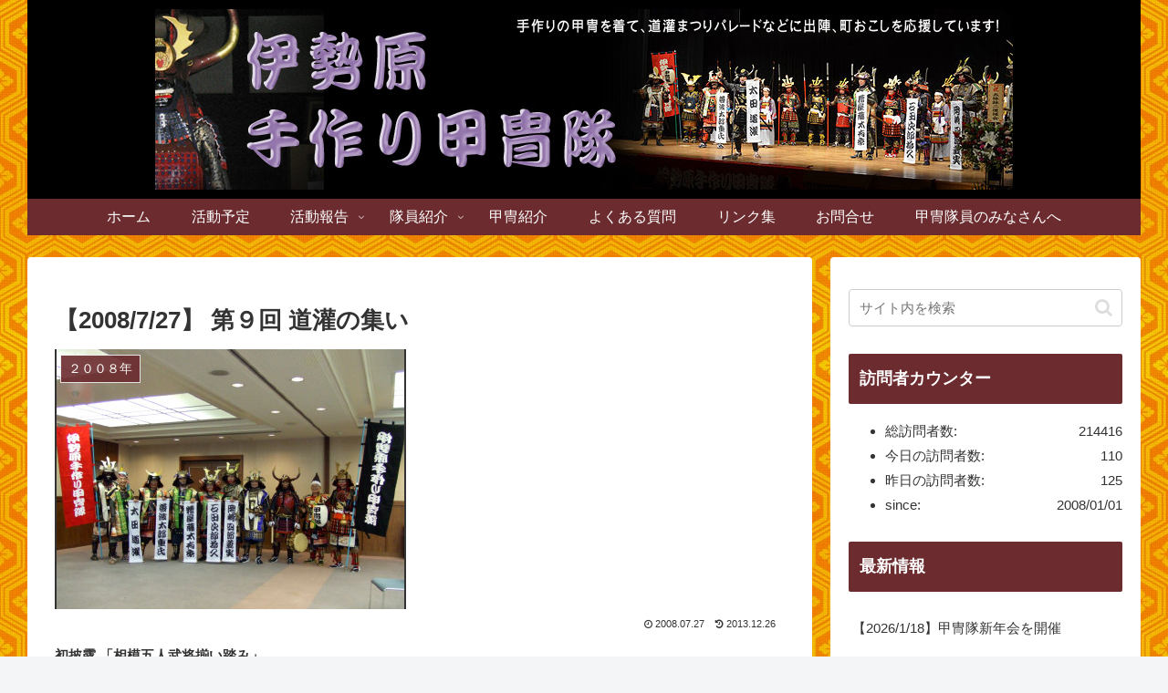

--- FILE ---
content_type: application/javascript
request_url: https://isehara-kattyuutai.com/wp/wp-content/themes/cocoon-child-master/javascript.js?ver=6.9&fver=20250411080236
body_size: 772
content:
//ここに追加したいJavaScript、jQueryを記入してください。
//このJavaScriptファイルは、親テーマのJavaScriptファイルのあとに呼び出されます。
//JavaScriptやjQueryで親テーマのjavascript.jsに加えて関数を記入したい時に使用します。
//
function openacd(arg) {
document.getElementById(arg).checked = true;return false;
}
//ヘッダーナビを画面上部に固定する試み2025/4
function init() {
    var px_change   = 100;
    window.addEventListener('scroll', function(e){
        if ( jQuery(window).scrollTop() > px_change ) {
            jQuery("#header-container").addClass("header-small");
        } else if ( jQuery("#header-container").hasClass("header-small") ) {
            jQuery("#header-container").removeClass("header-small");
        }
    });
}
window.onload = init();